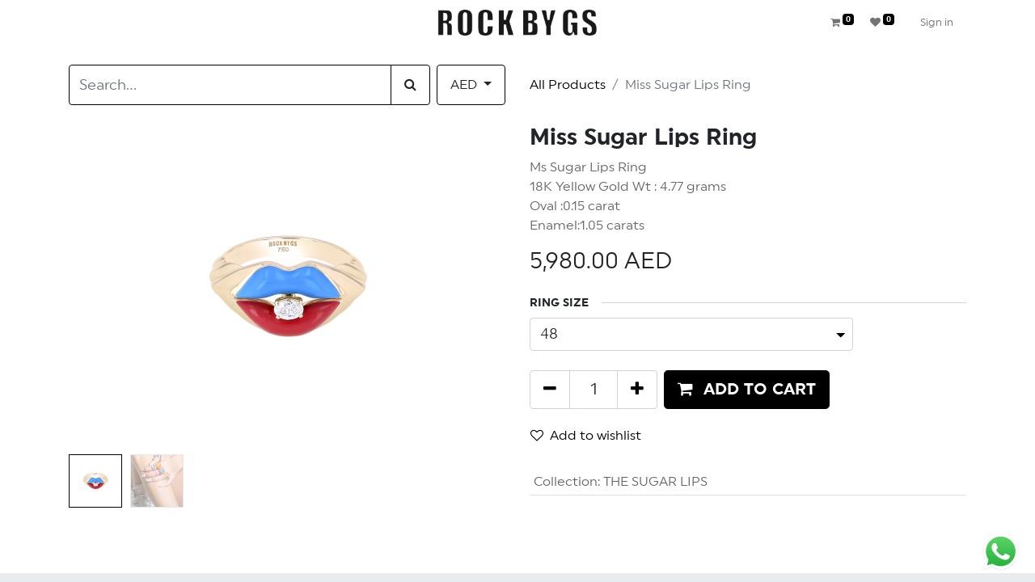

--- FILE ---
content_type: text/html; charset=utf-8
request_url: https://www.rockbygs.com/shop/rng02706-miss-sugar-lips-ring-8161
body_size: 13160
content:

        

    
<!DOCTYPE html>
        
        
<html lang="en-US" data-website-id="1" data-main-object="product.template(8161,)" data-add2cart-redirect="1">
    <head>
        <meta charset="utf-8"/>
        <meta http-equiv="X-UA-Compatible" content="IE=edge,chrome=1"/>
        <meta name="viewport" content="width=device-width, initial-scale=1"/>
        <meta name="generator" content="Odoo"/>
        <meta name="description" content="Ms Sugar Lips Ring
 18K Yellow Gold Wt : 4.77 grams
 Oval :0.15 carat
 Enamel:1.05 carats"/>
            
        <meta property="og:type" content="website"/>
        <meta property="og:title" content="Miss Sugar Lips Ring"/>
        <meta property="og:site_name" content="Rock by GS"/>
        <meta property="og:url" content="https://www.rockbygs.com/shop/rng02706-miss-sugar-lips-ring-8161"/>
        <meta property="og:image" content="https://www.rockbygs.com/web/image/product.template/8161/image_1024?unique=500e189"/>
        <meta property="og:description" content="Ms Sugar Lips Ring
 18K Yellow Gold Wt : 4.77 grams
 Oval :0.15 carat
 Enamel:1.05 carats"/>
            
        <meta name="twitter:card" content="summary_large_image"/>
        <meta name="twitter:title" content="Miss Sugar Lips Ring"/>
        <meta name="twitter:image" content="https://www.rockbygs.com/web/image/product.template/8161/image_1024?unique=500e189"/>
        <meta name="twitter:description" content="Ms Sugar Lips Ring
 18K Yellow Gold Wt : 4.77 grams
 Oval :0.15 carat
 Enamel:1.05 carats"/>
        
        <link rel="canonical" href="https://www.rockbygs.com/shop/rng02706-miss-sugar-lips-ring-8161"/>
        
        <link rel="preconnect" href="https://fonts.gstatic.com/" crossorigin=""/>
        <title> Miss Sugar Lips Ring | Rock by GS </title>
        <link type="image/x-icon" rel="shortcut icon" href="/web/image/website/1/favicon?unique=45d159c"/>
        <link rel="preload" href="/web/static/src/libs/fontawesome/fonts/fontawesome-webfont.woff2?v=4.7.0" as="font" crossorigin=""/>
        <link type="text/css" rel="stylesheet" href="/web/assets/26449-b83398b/1/web.assets_frontend.min.css" data-asset-bundle="web.assets_frontend" data-asset-version="b83398b"/>
        <script id="web.layout.odooscript" type="text/javascript">
            var odoo = {
                csrf_token: "cdf508b5542e544bf2c8ebd89e758558d85d2be7o1800283233",
                debug: "",
            };
        </script>
        <script type="text/javascript">
            odoo.__session_info__ = {"is_admin": false, "is_system": false, "is_website_user": true, "user_id": false, "is_frontend": true, "profile_session": null, "profile_collectors": null, "profile_params": null, "show_effect": true, "bundle_params": {"lang": "en_US", "website_id": 1}, "translationURL": "/website/translations", "cache_hashes": {"translations": "4a21f70c1f3440338e81dde9709b966b75eedfa8"}, "geoip_country_code": "US", "geoip_phone_code": 1, "lang_url_code": "en"};
            if (!/(^|;\s)tz=/.test(document.cookie)) {
                const userTZ = Intl.DateTimeFormat().resolvedOptions().timeZone;
                document.cookie = `tz=${userTZ}; path=/`;
            }
        </script>
        <script defer="defer" type="text/javascript" src="/web/assets/24966-488e839/1/web.assets_frontend_minimal.min.js" data-asset-bundle="web.assets_frontend_minimal" data-asset-version="488e839"></script>
        <script defer="defer" type="text/javascript" data-src="/web/assets/25374-a03bafd/1/web.assets_frontend_lazy.min.js" data-asset-bundle="web.assets_frontend_lazy" data-asset-version="a03bafd"></script>
        
        <!--<script>
!function(f,b,e,v,n,t,s)
{if(f.fbq)return;n=f.fbq=function(){n.callMethod?
n.callMethod.apply(n,arguments):n.queue.push(arguments)};
if(!f._fbq)f._fbq=n;n.push=n;n.loaded=!0;n.version='2.0';
n.queue=[];t=b.createElement(e);t.async=!0;
t.src=v;s=b.getElementsByTagName(e)[0];
s.parentNode.insertBefore(t,s)}(window, document,'script',
'https://connect.facebook.net/en_US/fbevents.js');
fbq('init', '1399643410908226');
fbq('track', 'PageView');

fbq('track', 'AddToCart');
fbq('track', 'Purchase', {value: 0.00, currency: 'USD'});
</script>
<noscript><img height="1" width="1" style="display:none"
src="https://www.facebook.com/tr?id=1399643410908226&ev=PageView&noscript=1"
/></noscript>-->
<!-- Google tag (gtag.js) -->
<script async src="https://www.googletagmanager.com/gtag/js?id=AW-16510651284"></script>
<script>
  window.dataLayer = window.dataLayer || [];
  function gtag(){dataLayer.push(arguments);}
  gtag('js', new Date());

  gtag('config', 'AW-16510651284');
</script>
<!-- Google Tag Manager -->
<script>(function(w,d,s,l,i){w[l]=w[l]||[];w[l].push({'gtm.start':
new Date().getTime(),event:'gtm.js'});var f=d.getElementsByTagName(s)[0],
j=d.createElement(s),dl=l!='dataLayer'?'&l='+l:'';j.async=true;j.src=
'https://www.googletagmanager.com/gtm.js?id='+i+dl;f.parentNode.insertBefore(j,f);
})(window,document,'script','dataLayer','GTM-TQCVSWV9');</script>
<!-- End Google Tag Manager -->
<!-- Meta Pixel Code -->
<script>
!function(f,b,e,v,n,t,s)
{if(f.fbq)return;n=f.fbq=function(){n.callMethod?
n.callMethod.apply(n,arguments):n.queue.push(arguments)};
if(!f._fbq)f._fbq=n;n.push=n;n.loaded=!0;n.version='2.0';
n.queue=[];t=b.createElement(e);t.async=!0;
t.src=v;s=b.getElementsByTagName(e)[0];
s.parentNode.insertBefore(t,s)}(window, document,'script',
'https://connect.facebook.net/en_US/fbevents.js');
fbq('init', '170364088192238');
fbq('track', 'PageView');
</script>
<noscript><img height="1" width="1" style="display:none"
src="https://www.facebook.com/tr?id=170364088192238&ev=PageView&noscript=1"
/></noscript>
<!-- End Meta Pixel Code -->


    </head>
    <body>
        <div id="wrapwrap" class="   ">
                <header id="top" data-anchor="true" data-name="Header" class="  o_header_standard o_hoverable_dropdown">
                    
    <nav data-name="Navbar" class="navbar navbar-expand-lg navbar-light o_colored_level o_cc ">
        
            <div id="top_menu_container" class="container">
                
    <a href="/" class="navbar-brand logo m-0">
            
            <span role="img" aria-label="Logo of Rock by GS" title="Rock by GS"><img src="/web/image/website/1/logo/Rock%20by%20GS?unique=45d159c" class="img img-fluid" width="95" height="40" alt="Rock by GS" loading="lazy"/></span>
        </a>
    
                
                <ul class="nav navbar-nav o_header_centered_logo justify-content-end flex-row">
                    
        
            <li class="nav-item divider d-none"></li> 
            <li class="o_wsale_my_cart align-self-md-start  nav-item">
                <a href="/shop/cart" class="nav-link">
                    <i class="fa fa-shopping-cart"></i>
                    <sup class="my_cart_quantity badge text-bg-primary" data-order-id="">0</sup>
                </a>
            </li>
        
        
            <li class="o_wsale_my_wish  nav-item ms-1">
                <a href="/shop/wishlist" class="nav-link">
                    <i class="fa fa-1x fa-heart"></i>
                    <sup class="my_wish_quantity o_animate_blink badge text-bg-primary">0</sup>
                </a>
            </li>
        
            <li class="nav-item ms-3 o_no_autohide_item">
                <a href="/web/login" class="nav-link">Sign in</a>
            </li>
                    
        
        
                    
    <div class="oe_structure oe_structure_solo ms-2">
      
    </div>
                </ul>
                
    <button type="button" data-bs-toggle="collapse" data-bs-target="#top_menu_collapse" class="navbar-toggler ">
        <span class="navbar-toggler-icon o_not_editable" contenteditable="false"></span>
    </button>
                
                <div id="top_menu_collapse" class="collapse navbar-collapse o_header_centered_logo order-last order-lg-first">
    <ul id="top_menu" class="nav navbar-nav o_menu_loading ">
        
                        
    <li class="nav-item">
        <a role="menuitem" href="/" class="nav-link ">
            <span>HOME</span>
        </a>
    </li>
    <li class="nav-item">
        <a role="menuitem" href="/about" class="nav-link ">
            <span>ABOUT</span>
        </a>
    </li>
    <li class="nav-item">
        <a role="menuitem" href="/collections" class="nav-link ">
            <span>COLLECTIONS</span>
        </a>
    </li>
    <li class="nav-item dropdown  ">
        <a data-bs-toggle="dropdown" href="#" class="nav-link dropdown-toggle ">
            <span>SHOP BY CATEGORY</span>
        </a>
        <ul class="dropdown-menu" role="menu">
    <li class="">
        <a role="menuitem" href="/shop" class="dropdown-item ">
            <span>All Products</span>
        </a>
    </li>
    <li class="">
        <a role="menuitem" href="/shop/category/anklets-21" class="dropdown-item ">
            <span>Anklets</span>
        </a>
    </li>
    <li class="">
        <a role="menuitem" href="/shop/category/bangle-1" class="dropdown-item ">
            <span>Bangles</span>
        </a>
    </li>
    <li class="">
        <a role="menuitem" href="/shop/category/bracelets-2" class="dropdown-item ">
            <span>Bracelets</span>
        </a>
    </li>
    <li class="">
        <a role="menuitem" href="/shop/category/brooch-19" class="dropdown-item ">
            <span>Brooches</span>
        </a>
    </li>
    <li class="">
        <a role="menuitem" href="/shop/category/choker-6" class="dropdown-item ">
            <span>Chokers</span>
        </a>
    </li>
    <li class="">
        <a role="menuitem" href="/shop/category/clip-ons-16" class="dropdown-item ">
            <span>Clip Ons</span>
        </a>
    </li>
    <li class="">
        <a role="menuitem" href="/shop/category/cufflinks-18" class="dropdown-item ">
            <span>Cufflinks</span>
        </a>
    </li>
    <li class="">
        <a role="menuitem" href="/shop/category/earrings-10" class="dropdown-item ">
            <span>Earrings</span>
        </a>
    </li>
    <li class="">
        <a role="menuitem" href="/shop/category/necklaces-8" class="dropdown-item ">
            <span>Necklaces</span>
        </a>
    </li>
    <li class="">
        <a role="menuitem" href="/shop/category/pendant-5" class="dropdown-item ">
            <span>Pendants</span>
        </a>
    </li>
    <li class="">
        <a role="menuitem" href="/shop/category/rings-7" class="dropdown-item ">
            <span>Rings</span>
        </a>
    </li>
        </ul>
    </li>
    <li class="nav-item">
        <a role="menuitem" href="/gift-cards" class="nav-link ">
            <span>GIFT CARDS</span>
        </a>
    </li>
    <li class="nav-item">
        <a role="menuitem" href="https://rock-by-gs1.odoo.com/contactus" class="nav-link ">
            <span>CONTACT US</span>
        </a>
    </li>
                    
    </ul>
                    
                </div>
            </div>
        
    </nav>
    
        </header>
                <main>
                    
            <div itemscope="itemscope" itemtype="http://schema.org/Product" id="wrap" class="js_sale o_wsale_product_page ecom-zoomable zoomodoo-next" data-ecom-zoom-click="1">
                <div class="oe_structure oe_empty oe_structure_not_nearest" id="oe_structure_website_sale_product_1" data-editor-message="DROP BUILDING BLOCKS HERE TO MAKE THEM AVAILABLE ACROSS ALL PRODUCTS"></div><section id="product_detail" class="container py-4 oe_website_sale " data-view-track="1" data-product-tracking-info="{&#34;item_id&#34;: &#34;RNG02706&#34;, &#34;item_name&#34;: &#34;[RNG02706] Miss Sugar Lips Ring&#34;, &#34;item_category&#34;: &#34;Ms Sugar Lips&#34;, &#34;currency&#34;: &#34;AED&#34;, &#34;price&#34;: 5980.0}">
                    <div class="row align-items-center">
                        <div class="col-lg-6 d-flex align-items-center">
                            <div class="d-flex justify-content-between w-100">
    <form method="get" class="o_searchbar_form o_wait_lazy_js s_searchbar_input o_wsale_products_searchbar_form me-auto flex-grow-1 mb-2 mb-lg-0" action="/shop" data-snippet="s_searchbar_input">
            <div role="search" class="input-group me-sm-2">
       
        
        <input style="border-style: solid; background-color:white !important; border: 1px solid black !important" type="search" name="search" class="search-query form-control oe_search_box border-0 text-bg-light" placeholder="Search..." data-search-type="products" data-limit="5" data-display-image="true" data-display-description="true" data-display-extra-link="true" data-display-detail="true" data-order-by="name asc"/>
      

       
      
        <button style=" border-style: solid; background-color:white !important; border: 1px solid black !important" type="submit" aria-label="Search" title="Search" class="btn oe_search_button btn btn-light">
            <i class="fa fa-search"></i>
        </button>
    </div>

            <input name="order" type="hidden" class="o_search_order_by" value="name asc"/>
            
        
        </form>
        <div class="o_pricelist_dropdown dropdown d-lg-inline ms-2">

            <a style="border-style: solid; background-color:white !important; border: 1px solid black !important" role="button" href="#" data-bs-toggle="dropdown" class="dropdown-toggle btn btn-light">
                AED
            </a>
            <div class="dropdown-menu" role="menu">
                    <a role="menuitem" class="dropdown-item" href="/shop/change_pricelist/1">
                        <span class="switcher_pricelist" data-pl_id="1">AED</span>
                    </a>
                    <a role="menuitem" class="dropdown-item" href="/shop/change_pricelist/2">
                        <span class="switcher_pricelist" data-pl_id="2">USD</span>
                    </a>
            </div>
        </div>
                            </div>
                        </div>
                        <div class="col-lg-6 d-flex align-items-center">
                            <ol class="breadcrumb p-0 mb-2 m-lg-0">
                                <li class="breadcrumb-item o_not_editable">
                                    <a href="/shop">All Products</a>
                                </li>
                                <li class="breadcrumb-item active">
                                    <span>Miss Sugar Lips Ring</span>
                                </li>
                            </ol>
                        </div>
                    </div>
                    <div class="row" id="product_detail_main" data-name="Product Page" data-image_width="50_pc" data-image_layout="carousel">
                        <div class="col-lg-6 mt-lg-4 o_wsale_product_images position-relative">
        <div id="o-carousel-product" class="carousel slide position-sticky mb-3 overflow-hidden" data-bs-ride="carousel" data-bs-interval="0" data-name="Product Carousel">
            <div class="o_carousel_product_outer carousel-outer position-relative flex-grow-1">
                <div class="carousel-inner h-100">
                        <div class="carousel-item h-100 active">
        <div class="d-flex align-items-center justify-content-center h-100 oe_unmovable"><img src="/web/image/product.product/6308/image_1024/%5BRNG02706%5D%20Miss%20Sugar%20Lips%20Ring?unique=500e189" class="img img-fluid oe_unmovable product_detail_img mh-100" alt="Miss Sugar Lips Ring" loading="lazy"/></div>
                        </div>
                        <div class="carousel-item h-100">
        <div class="d-flex align-items-center justify-content-center h-100 oe_unmovable"><img src="/web/image/product.image/991/image_1024/Miss%20Sugar%20Lips%20Ring?unique=e383051" class="img img-fluid oe_unmovable product_detail_img mh-100" alt="Miss Sugar Lips Ring" data-zoom="1" data-zoom-image="/web/image/product.image/991/image_1920/Miss%20Sugar%20Lips%20Ring?unique=e383051" loading="lazy"/></div>
                        </div>
                </div>
                    <a class="carousel-control-prev" href="#o-carousel-product" role="button" data-bs-slide="prev">
                        <span class="fa fa-chevron-left fa-2x oe_unmovable" role="img" aria-label="Previous" title="Previous"></span>
                    </a>
                    <a class="carousel-control-next" href="#o-carousel-product" role="button" data-bs-slide="next">
                        <span class="fa fa-chevron-right fa-2x oe_unmovable" role="img" aria-label="Next" title="Next" contenteditable="false">​</span>
                    </a>
            </div>
        <div class="o_carousel_product_indicators pt-2 overflow-hidden">
            <ol class="carousel-indicators  position-static pt-2 pt-lg-0 mx-auto my-0 text-start">
                <li data-bs-target="#o-carousel-product" class="align-top position-relative active" data-bs-slide-to="0">
                    <div><img src="/web/image/product.product/6308/image_128/%5BRNG02706%5D%20Miss%20Sugar%20Lips%20Ring?unique=500e189" class="img o_image_64_cover" alt="Miss Sugar Lips Ring" loading="lazy"/></div>
                </li><li data-bs-target="#o-carousel-product" class="align-top position-relative " data-bs-slide-to="1">
                    <div><img src="/web/image/product.image/991/image_128/Miss%20Sugar%20Lips%20Ring?unique=e383051" class="img o_image_64_cover" alt="Miss Sugar Lips Ring" loading="lazy"/></div>
                </li>
            </ol>
        </div>
        </div>
                        </div>
                        <div id="product_details" class="col-lg-6 mt-md-4">
                            <h1 itemprop="name">Miss Sugar Lips Ring</h1>
                            <span itemprop="url" style="display:none;">https://rock-by-gs1.odoo.com/shop/rng02706-miss-sugar-lips-ring-8161</span>
                            <span itemprop="image" style="display:none;">https://rock-by-gs1.odoo.com/web/image/product.template/8161/image_1920?unique=500e189</span>
                            
                            
                           
                           
                            <p class="text-muted my-2" placeholder="A short description that will also appear on documents.">Ms Sugar Lips Ring<br>
 18K Yellow Gold Wt : 4.77 grams<br>
 Oval :0.15 carat<br>
 Enamel:1.05 carats</p>

                          
                            
                            
                            
                            <form action="/shop/cart/update" method="POST">
                                <input type="hidden" name="csrf_token" value="cdf508b5542e544bf2c8ebd89e758558d85d2be7o1800283233"/>
                                <div class="js_product js_main_product mb-3">
                                    <div>
        <div itemprop="offers" itemscope="itemscope" itemtype="http://schema.org/Offer" class="product_price mt-2 mb-3 d-inline-block">
            <h3 class="css_editable_mode_hidden">
                <span class="oe_price" style="white-space: nowrap;" data-oe-type="monetary" data-oe-expression="combination_info[&#39;price&#39;]"><span class="oe_currency_value">5,980.00</span> AED</span>
                <span itemprop="price" style="display:none;">5980.0</span>
                <span itemprop="priceCurrency" style="display:none;">AED</span>
                <span style="text-decoration: line-through; white-space: nowrap;" itemprop="listPrice" class="text-danger oe_default_price ms-1 h5 d-none" data-oe-type="monetary" data-oe-expression="combination_info[&#39;list_price&#39;]"><span class="oe_currency_value">5,980.00</span> AED</span>
            </h3>
            <h3 class="css_non_editable_mode_hidden decimal_precision" data-precision="2">
                <span><span class="oe_currency_value">5,980.00</span> AED</span>
            </h3>
        </div>
        <div id="product_unavailable" class="d-none">
            <h3 class="fst-italic">Not Available For Sale</h3>
        </div>
                                    </div>
                                    
                                        <input type="hidden" class="product_id" name="product_id" value="6308"/>
                                        <input type="hidden" class="product_template_id" name="product_template_id" value="8161"/>
                                        <input type="hidden" class="product_category_id" name="product_category_id" value="7"/>
        <ul class="list-unstyled js_add_cart_variants mb-0 flex-column" data-attribute_exclusions="{&#34;exclusions&#34;: {&#34;7700&#34;: [], &#34;8882&#34;: [], &#34;8883&#34;: [], &#34;8884&#34;: [], &#34;8885&#34;: [], &#34;8886&#34;: [], &#34;8887&#34;: [], &#34;8888&#34;: [], &#34;8889&#34;: [], &#34;8890&#34;: [], &#34;4373&#34;: []}, &#34;archived_combinations&#34;: [], &#34;parent_exclusions&#34;: {}, &#34;parent_combination&#34;: [], &#34;parent_product_name&#34;: null, &#34;mapped_attribute_names&#34;: {&#34;7700&#34;: &#34;Collection: THE SUGAR LIPS&#34;, &#34;8882&#34;: &#34;Ring Size: 48&#34;, &#34;8883&#34;: &#34;Ring Size: 49&#34;, &#34;8884&#34;: &#34;Ring Size: 50&#34;, &#34;8885&#34;: &#34;Ring Size: 51&#34;, &#34;8886&#34;: &#34;Ring Size: 52&#34;, &#34;8887&#34;: &#34;Ring Size: 53&#34;, &#34;8888&#34;: &#34;Ring Size: 54&#34;, &#34;8889&#34;: &#34;Ring Size: 55&#34;, &#34;8890&#34;: &#34;Ring Size: 56&#34;, &#34;4373&#34;: &#34;Standard Collections: _THE MS SUGAR LIPS&#34;}}">
                
                <li data-attribute_id="6" data-attribute_name="Collection" data-attribute_display_type="pills" class="variant_attribute d-none">

                    
                    <strong class="attribute_name">Collection</strong>



                        <ul data-bs-toggle="buttons" data-attribute_id="6" class="btn-group-toggle list-inline list-unstyled o_wsale_product_attribute ">
                                <li class="o_variant_pills btn btn-primary mb-1 list-inline-item js_attribute_value active">
                                    <input type="radio" class="js_variant_change no_variant" checked="True" name="ptal-8970" value="7700" data-value_id="7700" id="7700" data-value_name="THE SUGAR LIPS" data-attribute_name="Collection"/>
                                    <div class="radio_input_value o_variant_pills_input_value">
                                        <span>THE SUGAR LIPS</span>
                                    </div>
                                </li>
                        </ul>

                </li>
                
                <li data-attribute_id="12" data-attribute_name="Ring Size" data-attribute_display_type="select" class="variant_attribute ">

                    
                    <strong class="attribute_name">Ring Size</strong>

                        <select data-attribute_id="12" class="form-select css_attribute_select o_wsale_product_attribute js_variant_change no_variant " name="ptal-9408">
                                <option value="8882" data-value_id="8882" data-value_name="48" data-attribute_name="Ring Size" selected="True">
                                    <span>48</span>
                                </option>
                                <option value="8883" data-value_id="8883" data-value_name="49" data-attribute_name="Ring Size">
                                    <span>49</span>
                                </option>
                                <option value="8884" data-value_id="8884" data-value_name="50" data-attribute_name="Ring Size">
                                    <span>50</span>
                                </option>
                                <option value="8885" data-value_id="8885" data-value_name="51" data-attribute_name="Ring Size">
                                    <span>51</span>
                                </option>
                                <option value="8886" data-value_id="8886" data-value_name="52" data-attribute_name="Ring Size">
                                    <span>52</span>
                                </option>
                                <option value="8887" data-value_id="8887" data-value_name="53" data-attribute_name="Ring Size">
                                    <span>53</span>
                                </option>
                                <option value="8888" data-value_id="8888" data-value_name="54" data-attribute_name="Ring Size">
                                    <span>54</span>
                                </option>
                                <option value="8889" data-value_id="8889" data-value_name="55" data-attribute_name="Ring Size">
                                    <span>55</span>
                                </option>
                                <option value="8890" data-value_id="8890" data-value_name="56" data-attribute_name="Ring Size">
                                    <span>56</span>
                                </option>
                        </select>



                </li>
                
                <li data-attribute_id="4" data-attribute_name="Standard Collections" data-attribute_display_type="pills" class="variant_attribute d-none">

                    
                    <strong class="attribute_name">Standard Collections</strong>



                        <ul data-bs-toggle="buttons" data-attribute_id="4" class="btn-group-toggle list-inline list-unstyled o_wsale_product_attribute ">
                                <li class="o_variant_pills btn btn-primary mb-1 list-inline-item js_attribute_value active">
                                    <input type="radio" class="js_variant_change no_variant" checked="True" name="ptal-5258" value="4373" data-value_id="4373" id="4373" data-value_name="_THE MS SUGAR LIPS" data-attribute_name="Standard Collections"/>
                                    <div class="radio_input_value o_variant_pills_input_value">
                                        <span>_THE MS SUGAR LIPS</span>
                                    </div>
                                </li>
                        </ul>

                </li>
        </ul>
                                    
                                    <p class="css_not_available_msg alert alert-warning">This combination does not exist.</p>
                                    <div id="o_wsale_cta_wrapper" class="d-flex flex-wrap align-items-center">
        <div contenteditable="false" class="css_quantity input-group d-inline-flex me-2 mb-2 align-middle input-group-lg">
            <a class="btn btn-link js_add_cart_json" aria-label="Remove one" title="Remove one" href="#">
                <i class="fa fa-minus" data-bs-original-title="" title="" aria-describedby="tooltip49885"></i>
            </a>
            <input type="text" class="form-control quantity text-center" data-min="1" name="add_qty" value="1"/>
            <a class="btn btn-link float_left js_add_cart_json" aria-label="Add one" title="Add one" href="#">
                <i class="fa fa-plus" data-bs-original-title="" title="" aria-describedby="tooltip920628" contenteditable="false">​</i>
            </a>
        </div>
                                        <div id="add_to_cart_wrap" class="d-inline-flex align-items-center mb-2 me-auto">
                                            <a role="button" id="add_to_cart" href="#" class="btn btn-primary js_check_product a-submit flex-grow-1 btn-lg">
                                                <i class="fa fa-shopping-cart me-2"></i>
                                                <span style="font-weight: bold">ADD TO CART</span>
                                            </a>
                                        </div>
                                        <div id="product_option_block" class="d-flex flex-wrap w-100">
            
                <button type="button" role="button" class="btn btn-link px-0 pe-3 o_add_wishlist_dyn" data-action="o_wishlist" title="Add to wishlist" data-product-template-id="8161" data-product-product-id="6308"><i class="fa fa-heart-o me-2" role="img" aria-label="Add to wishlist"></i>Add to wishlist</button>
            </div>
                                    </div>
      <div class="availability_messages o_not_editable"></div>
                                    <div id="contact_us_wrapper" class="d-none oe_structure oe_structure_solo ">
                                        <section class="s_text_block" data-snippet="s_text_block" data-name="Text">
                                            <div class="container">
                                                <a class="btn btn-primary btn_cta" href="/contactus">Contact Us
                                                </a>
                                            </div>
                                        </section>
                                    </div>
                                </div>
                            </form>
                            <div id="product_attributes_simple">
                                <table class="table table-sm text-muted ">
                                    
                                        <tr>
                                            <td>
                                                <span>Collection</span>:
                                                    <span>THE SUGAR LIPS</span>
                                            </td>
                                        </tr>
                                </table>
                            </div>
                            <div id="o_product_terms_and_share" class="d-flex justify-content-between flex-column flex-md-row align-items-md-end mb-3">
            <p class="text-muted mb-0"><br/>
                
            </p>
                            </div>
          <input id="wsale_user_email" type="hidden" value=""/>
                        </div>
                    </div>
                </section>
                
                <div class="oe_structure oe_empty oe_structure_not_nearest mt16" id="oe_structure_website_sale_product_2" data-editor-message="DROP BUILDING BLOCKS HERE TO MAKE THEM AVAILABLE ACROSS ALL PRODUCTS"></div></div>
        
                </main>
                <footer id="bottom" data-anchor="true" data-name="Footer" class="o_footer o_colored_level o_cc ">
                    <div id="footer" class="oe_structure oe_structure_solo"><div class="s_popup o_snippet_invisible d-none" data-vcss="001" data-snippet="s_popup" data-name="Popup" id="sPopup1679903707497" style="background-image: none;" data-invisible="1">
        <div class="modal fade modal_shown s_popup_middle" style="display: none; background-color: var(--black-50) !important;" data-show-after="10000" data-display="afterDelay" data-consents-duration="9999" data-bs-focus="false" data-bs-backdrop="false" tabindex="-1" aria-hidden="true">
            <div class="modal-dialog d-flex">
                <div class="modal-content oe_structure"><section class="s_title pt40 o_colored_level pb0" data-vcss="001" data-snippet="s_title" data-name="Title" style="background-image: none;">
        <div class="container s_allow_columns">
            <p style="text-align: center;"><span style="font-size: 36px;">Get 5% OFF YOUR FIRST ORDER</span></p><p style="text-align: center;">And be the first to hear about our new products drops!</p>
        </div>
    </section>
                    <div class="s_popup_close js_close_popup o_we_no_overlay o_not_editable o_default_snippet_text" aria-label="Close">×</div>
                    
                <section class="s_website_form o_colored_level pb32 pt0" data-vcss="001" data-snippet="s_website_form" data-name="Form" style="background-image: none;margin:10px">
        <div class="o_container_preview">
            <form action="/website/form/" method="post" enctype="multipart/form-data" class="o_mark_required" data-mark="*" data-pre-fill="true" data-success-mode="message" data-success-page="/contactus-thank-you" data-model_name="x_loyalty_website_coupon">
                <div class="s_website_form_rows row s_col_no_bgcolor">
                    
        
        
        
        
    
    <div data-visibility-condition="" data-visibility-between="" class="s_website_form_field mb-3 col-12 s_website_form_custom s_website_form_required col-lg-9 offset-lg-1" data-type="char" data-name="Field">
            
                <label class="s_website_form_label d-none" style="width: 200px" for="ogqu9isjihms">
                     
        
        <span class="s_website_form_label_content">x_name</span>
        
            <span class="s_website_form_mark">       *</span>
        
    
                </label>
                
            <input type="text" class="form-control s_website_form_input" name="x_name" required="1" value="" placeholder="Enter Your Name" id="ogqu9isjihms" data-fill-with="undefined"/>
        
                


        
        
        
    
            
        </div><div data-visibility-condition="" data-visibility-between="" class="s_website_form_field mb-3 col-12 s_website_form_custom s_website_form_required offset-lg-1 col-lg-9" data-type="char" data-name="Field">
            
                <label class="s_website_form_label d-none" style="width: 200px" for="opozvvymd2as">
                     
        
        <span class="s_website_form_label_content">x_email</span>
        
            <span class="s_website_form_mark">                             *</span>
        
    
                </label>
                
            <input type="text" class="form-control s_website_form_input" name="x_email" required="1" value="" placeholder="Enter Your Email" id="opozvvymd2as" data-fill-with="undefined"/>
        
                


        
        
        
    
            
        </div><div class="mb-0 py-2 col-12 s_website_form_submit col-lg-11 offset-lg-1 pb0" data-name="Submit Button">
                        <div style="width: 200px;" class="s_website_form_label"></div>
                        <a href="#" role="button" class="btn btn-primary btn-lg s_website_form_send" data-bs-original-title="" title=""><span style="font-size: 18px;">GET 5% OFF</span></a>
                        
        <span id="s_website_form_result" class="text-danger ml8"></span>
    
                    <br/></div>
                </div>
            </form><div class="s_website_form_end_message d-none">
            <div class="oe_structure">
                <section class="s_text_block pt64 pb64 o_colored_level o_cc o_cc2" data-snippet="s_text_block" data-name="Text">
                    <div class="container">
                        <h2 class="text-center">
                            <span class="fa fa-check-circle"></span>
                                Thank You For Your Feedback
                        </h2>
                        <p class="text-center">
                            Our team will message you back as soon as possible.<br/>
                            In the meantime we invite you to visit our <a href="/">website</a>.<br/>
                        </p>
                    </div>
                </section>
            </div>
        </div>
        </div>
    </section></div>
            </div>
        </div>
    </div>
      <section class="s_text_block pb0 pt8" data-snippet="s_text_block" data-name="Text" style="background-image: none;">
        <div>
          <div class="row o_grid_mode" data-row-count="5">
    

    

    

    

    

    

    

    

    

    

    

    

    

    

    

    

    

    

    

    

    

    

    

    

    

    

    

    

    

    

    

    

    

    

    

    

    

    

    

    

    

    

    

    

    

    

    

            <div class="o_colored_level o_grid_item g-height-4 g-col-lg-3 col-lg-3" style="grid-area: 1 / 2 / 5 / 5; z-index: 1;">
              <h4 class="mb-3">
                
                  <span style="font-size: 18px;"><font class="text-black"><strong>EXPLORE</strong></font></span><font class="text-black">
                </font></h4>
              <p class="mb-3">
                <a href="/about" data-bs-original-title="" title=""><font class="text-black"><span style="font-size: 16px;">Our Story</span></font><span style="font-size: 16px;">&nbsp;</span></a><br/><span style="font-size: 16px;">
                </span><a class="o_we_force_no_transition" href="/contactus" data-bs-original-title="" title=""><font class="text-black"><span style="font-size: 16px;">Contact US</span></font><span style="font-size: 16px;">&nbsp;</span></a><br/><span style="font-size: 16px;">
                </span><a href="/privacy-policy" data-bs-original-title="" title=""><font class="text-black"><span style="font-size: 16px;">Return Policy</span></font></a><span style="font-size: 16px;">
                </span><font class="text-black"><span style="font-size: 16px;">​<br/><a href="/shipping-policy" data-bs-original-title="" title="">Shipping Policy</a></span></font><br/><span style="font-size: 16px;">
                </span><font class="text-black"></font>
              </p><div class="s_social_media o_not_editable text-start" data-snippet="s_social_media" data-name="Social Media">
                                        <h4 class="s_social_media_title d-none o_default_snippet_text">Social Media</h4>
                                        <a target="_blank" href="/website/social/facebook" class="s_social_media_facebook">
                                            <i class="fa rounded-circle shadow-sm fa-facebook o_editable_media"></i>
                                        </a>
                                        <a target="_blank" href="/website/social/instagram" class="s_social_media_instagram">
                                            <i class="fa rounded-circle shadow-sm fa-instagram o_editable_media"></i>
                                        </a>
                                        <a target="_blank" href="http://www.tiktok.com/@rockbygs" class="s_social_media_tiktok">
                                            <i class="fa rounded-circle shadow-sm fa-tiktok o_editable_media"></i>
                                        </a>
                                    </div>
            </div>
            <div class="o_colored_level o_grid_item g-height-5 g-col-lg-2 col-lg-2" style="grid-area: 1 / 6 / 6 / 8; z-index: 2;">
              <h4 class="mb-3">
                <font class="text-800">
                  </font><font class="text-black"><span style="font-size: 18px;"><strong>COLLECTIONS</strong></span>
                </font></h4>
              <p>
                <font class="text-black"><span style="font-size: 16px;"><a href="/shop?attrib=6-156" data-bs-original-title="" title="">The Crazy Eyes</a></span></font><span style="font-size: 16px;">
                </span><br/><span style="font-size: 16px;">
                </span><font class="text-black"><span style="font-size: 16px;"><a href="/shop?attrib=6-157" data-bs-original-title="" title="">The Crazy Heart</a>s</span></font><span style="font-size: 16px;"></span><br/><span style="font-size: 16px;">
                </span><font class="text-black"><span style="font-size: 16px;"><a href="/shop?attrib=6-161" data-bs-original-title="" title="">The Lotus</a>
                </span></font><span style="font-size: 16px;">
                </span><br/><span style="font-size: 16px;">
                </span><strong><font class="text-black"><span style="font-weight: normal; font-size: 16px;"><a href="/shop?attrib=6-153" data-bs-original-title="" title="">The Art Deco</a></span><span style="font-size: 16px;">
                  </span></font></strong></p><span style="font-size: 16px;">
              </span><p><span style="font-size: 16px;">
                </span><font class="text-black"><span style="font-size: 16px;">&nbsp;<a href="/collections" data-bs-original-title="" title="">View All</a></span></font>
                <strong>
                </strong>
                <font class="text-900">
                  </font></p>
            </div>
            <div id="connect" class="o_colored_level o_grid_item g-height-5 g-col-lg-2 col-lg-2" style="grid-area: 1 / 10 / 6 / 12; z-index: 3;">
              <h4 class="mb-3">
                <font class="text-900"></font><font class="text-800"></font><font class="text-black"><span style="font-size: 18px;"><strong>CATEGORIES</strong></span>
                </font></h4>
              <ul class="list-unstyled">
                <li>
                  <font class="text-black"><span style="font-size: 16px;"><a href="/shop/category/bangle-1" data-bs-original-title="" title="">Bangles</a></span></font><span style="font-size: 16px;">
                  </span></li><span style="font-size: 16px;">
                
                  
                
                
                </span><li><span style="font-size: 16px;">
                  </span><font class="text-black"><span style="font-size: 16px;">
                    
                    
                  </span></font><a href="/shop/category/bracelet-2" data-bs-original-title="" title=""><font class="text-black"><span style="font-size: 16px;">Bracelets
                      </span></font></a></li><span style="font-size: 16px;">
                
                  
                
                
                </span><li><span style="font-size: 16px;">
                  </span><font class="text-black"><span style="font-size: 16px;">
                    
                    
                  </span></font><a href="/shop/category/clip-ons-16" data-bs-original-title="" title=""><font class="text-black"><span style="font-size: 16px;">Clip Ons
                      </span></font></a></li><span style="font-size: 16px;">
                
                  
                
                
                </span><li><span style="font-size: 16px;">
                  </span><font class="text-black"><span style="font-size: 16px;">
                    
                    
                  </span></font><a href="/shop/category/earrings-10" data-bs-original-title="" title=""><font class="text-black"><span style="font-size: 16px;">Earrings<br/></span></font></a><br/></li><li><a href="/shop?search=&amp;order=" data-bs-original-title="" title="">View All</a></li>
              </ul>
            </div>
            
          </div>
        </div>
      </section>
    </div>
  <div class="o_footer_copyright o_colored_level o_cc" data-name="Copyright">
                        <div class="container py-3">
                            <div class="row">
                                <div class="col-sm-12 text-center text-sm-start text-muted">
                                    <div style="font-weight: normal; font-size: 12px; text-align:center !important">
      
                        COPYRIGHT @ 2021 ROCK BY GS. WEBSITE

        </div>
        
        <div class="ht-ctc ht-ctc-chat ctc-analytics ctc_wp_desktop style-3 ht_ctc_animation no-animations" id="ht-ctc-chat" style="position: fixed; bottom: 15px; right: 20px; cursor: pointer; z-index: 99999999;">
            <div class="ht_ctc_style ht_ctc_chat_style">
                <div style="display:flex;justify-content:center;align-items:center; ">
                    <p class="ctc-analytics ctc_cta ht-ctc-cta  ht-ctc-cta-hover " style="padding: 0px 16px; line-height: 1.6; font-size: 15px; background-color: rgb(37, 211, 102); color: rgb(255, 255, 255); border-radius: 10px; margin: 0px 10px; order: 0; display: none;">WhatsApp us</p>
                    <a href="https://wa.me/971555178820" target="_blank">
                        <svg style="pointer-events:none; display:block; height:45px; width:45px;" width="45px" height="45px" viewBox="0 0 1219.547 1225.016">
                            <path fill="#E0E0E0" d="M1041.858 178.02C927.206 63.289 774.753.07 612.325 0 277.617 0 5.232 272.298 5.098 606.991c-.039 106.986 27.915 211.42 81.048 303.476L0 1225.016l321.898-84.406c88.689 48.368 188.547 73.855 290.166 73.896h.258.003c334.654 0 607.08-272.346 607.222-607.023.056-162.208-63.052-314.724-177.689-429.463zm-429.533 933.963h-.197c-90.578-.048-179.402-24.366-256.878-70.339l-18.438-10.93-191.021 50.083 51-186.176-12.013-19.087c-50.525-80.336-77.198-173.175-77.16-268.504.111-278.186 226.507-504.503 504.898-504.503 134.812.056 261.519 52.604 356.814 147.965 95.289 95.36 147.728 222.128 147.688 356.948-.118 278.195-226.522 504.543-504.693 504.543z"></path>
                            <linearGradient id="htwaicona-chat" gradientUnits="userSpaceOnUse" x1="609.77" y1="1190.114" x2="609.77" y2="21.084">
                                <stop offset="0" stop-color="#20b038"></stop>
                                <stop offset="1" stop-color="#60d66a"></stop>
                            </linearGradient>
                            <path fill="url(#htwaicona-chat)" d="M27.875 1190.114l82.211-300.18c-50.719-87.852-77.391-187.523-77.359-289.602.133-319.398 260.078-579.25 579.469-579.25 155.016.07 300.508 60.398 409.898 169.891 109.414 109.492 169.633 255.031 169.57 409.812-.133 319.406-260.094 579.281-579.445 579.281-.023 0 .016 0 0 0h-.258c-96.977-.031-192.266-24.375-276.898-70.5l-307.188 80.548z"></path>
                            <path fill-rule="evenodd" clip-rule="evenodd" fill="#FFF" d="M462.273 349.294c-11.234-24.977-23.062-25.477-33.75-25.914-8.742-.375-18.75-.352-28.742-.352-10 0-26.25 3.758-39.992 18.766-13.75 15.008-52.5 51.289-52.5 125.078 0 73.797 53.75 145.102 61.242 155.117 7.5 10 103.758 166.266 256.203 226.383 126.695 49.961 152.477 40.023 179.977 37.523s88.734-36.273 101.234-71.297c12.5-35.016 12.5-65.031 8.75-71.305-3.75-6.25-13.75-10-28.75-17.5s-88.734-43.789-102.484-48.789-23.75-7.5-33.75 7.516c-10 15-38.727 48.773-47.477 58.773-8.75 10.023-17.5 11.273-32.5 3.773-15-7.523-63.305-23.344-120.609-74.438-44.586-39.75-74.688-88.844-83.438-103.859-8.75-15-.938-23.125 6.586-30.602 6.734-6.719 15-17.508 22.5-26.266 7.484-8.758 9.984-15.008 14.984-25.008 5-10.016 2.5-18.773-1.25-26.273s-32.898-81.67-46.234-111.326z"></path>
                            <path fill="#FFF" d="M1036.898 176.091C923.562 62.677 772.859.185 612.297.114 281.43.114 12.172 269.286 12.039 600.137 12 705.896 39.633 809.13 92.156 900.13L7 1211.067l318.203-83.438c87.672 47.812 186.383 73.008 286.836 73.047h.255.003c330.812 0 600.109-269.219 600.25-600.055.055-160.343-62.328-311.108-175.649-424.53zm-424.601 923.242h-.195c-89.539-.047-177.344-24.086-253.93-69.531l-18.227-10.805-188.828 49.508 50.414-184.039-11.875-18.867c-49.945-79.414-76.312-171.188-76.273-265.422.109-274.992 223.906-498.711 499.102-498.711 133.266.055 258.516 52 352.719 146.266 94.195 94.266 146.031 219.578 145.992 352.852-.118 274.999-223.923 498.749-498.899 498.749z"></path>
                        </svg>
                    </a>
                </div>
            </div>
        </div>
    </div>
                                <div class="col-sm text-center text-sm-end o_not_editable">
        <div class="o_brand_promotion">
        
        
        
        
        
        
        
        </div>
                                </div>
                            </div>
                        </div>
                    </div>
                </footer>
            </div>
                    <script>
            
                window.addEventListener('load', function () {
                    odoo.define('im_livechat.loaderData', function() {
                        return {
                            isAvailable: false,
                            serverUrl: "https://rock-by-gs1.odoo.com",
                            options: {},
                        };
                    });
                });
            
                    </script>
            <script id="plausible_script" name="plausible" defer="defer" data-domain="rock-by-gs1.odoo.com" src="https://plausible.io/js/plausible.js"></script>
        <!-- Google Tag Manager (noscript) -->
<noscript><iframe src="https://www.googletagmanager.com/ns.html?id=GTM-TQCVSWV9"
height="0" width="0" style="display:none;visibility:hidden"></iframe></noscript>
<!-- End Google Tag Manager (noscript) -->
        </body>
    
</html>
    